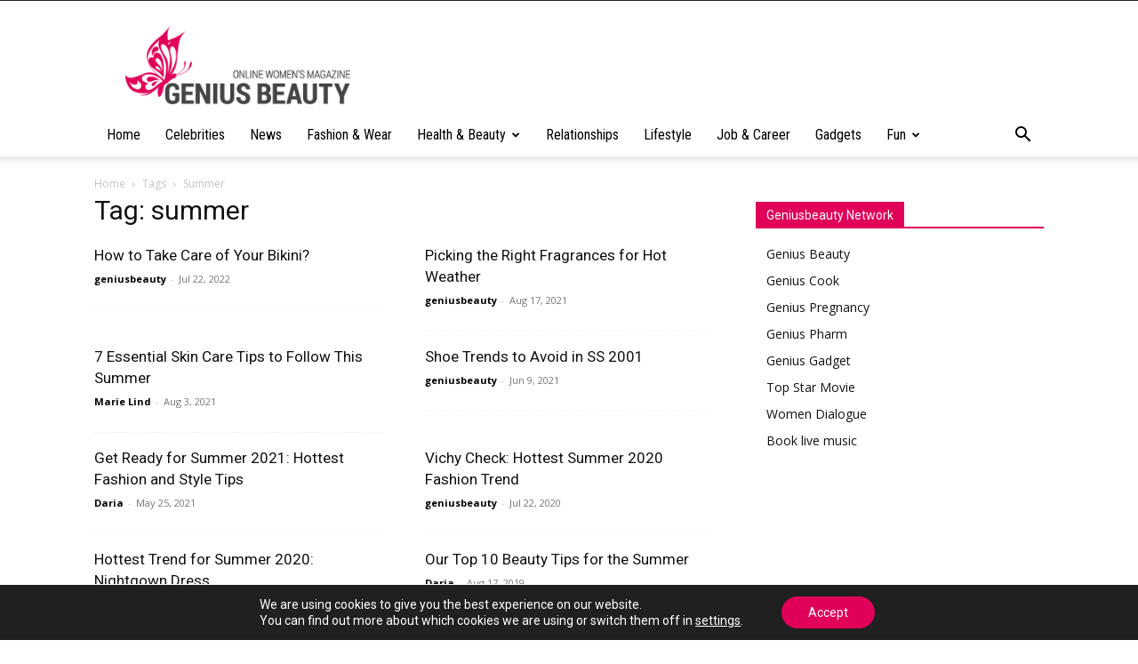

--- FILE ---
content_type: text/html; charset=utf-8
request_url: https://www.google.com/recaptcha/api2/aframe
body_size: 267
content:
<!DOCTYPE HTML><html><head><meta http-equiv="content-type" content="text/html; charset=UTF-8"></head><body><script nonce="yiPSg99hznIxTYQNVswR5g">/** Anti-fraud and anti-abuse applications only. See google.com/recaptcha */ try{var clients={'sodar':'https://pagead2.googlesyndication.com/pagead/sodar?'};window.addEventListener("message",function(a){try{if(a.source===window.parent){var b=JSON.parse(a.data);var c=clients[b['id']];if(c){var d=document.createElement('img');d.src=c+b['params']+'&rc='+(localStorage.getItem("rc::a")?sessionStorage.getItem("rc::b"):"");window.document.body.appendChild(d);sessionStorage.setItem("rc::e",parseInt(sessionStorage.getItem("rc::e")||0)+1);localStorage.setItem("rc::h",'1767261427399');}}}catch(b){}});window.parent.postMessage("_grecaptcha_ready", "*");}catch(b){}</script></body></html>